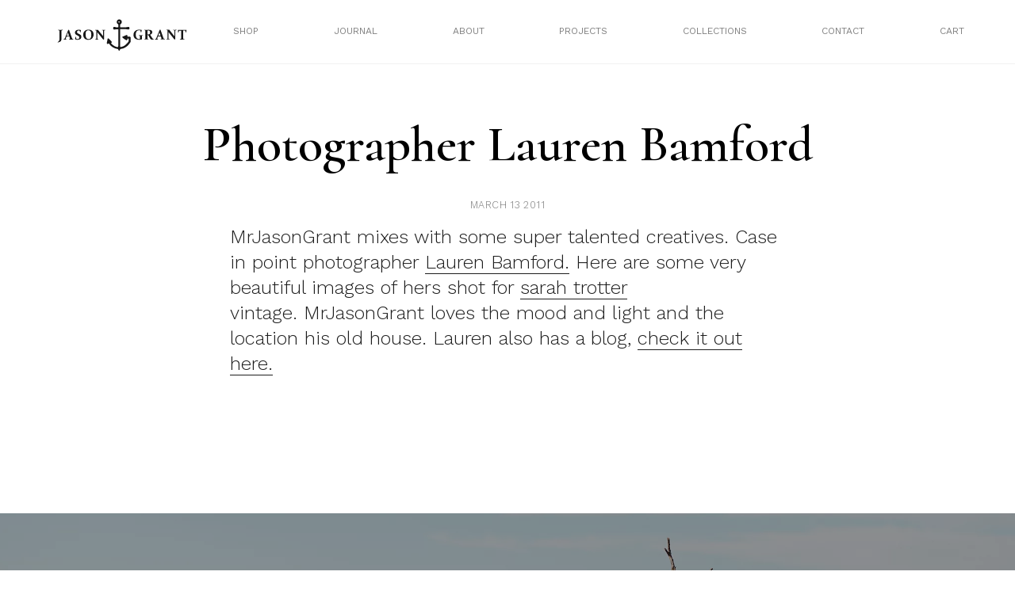

--- FILE ---
content_type: text/html; charset=UTF-8
request_url: https://mrjg-new.byandlarge.studio/photographer-lauren-bamford/
body_size: 12648
content:
<!doctype html>
<html lang="en-US">
<head>
	<meta charset="UTF-8">
	<meta name="viewport" content="width=device-width, initial-scale=1">
	<link rel="profile" href="https://gmpg.org/xfn/11">
	  <title>Mr Jason Grant</title>
	  <link rel="stylesheet" href="/wp-content/themes/mrjg/build/styles/css/base.css" type="text/css" media="screen" />
		<title>photographer lauren bamford &#8211; Mr Jason Grant</title>
<meta name='robots' content='max-image-preview:large' />
<link rel="alternate" type="application/rss+xml" title="Mr Jason Grant &raquo; Feed" href="https://mrjg-new.byandlarge.studio/feed/" />
<link rel="alternate" type="application/rss+xml" title="Mr Jason Grant &raquo; Comments Feed" href="https://mrjg-new.byandlarge.studio/comments/feed/" />
<link rel="alternate" type="application/rss+xml" title="Mr Jason Grant &raquo; photographer lauren bamford Comments Feed" href="https://mrjg-new.byandlarge.studio/photographer-lauren-bamford/feed/" />
<script>
window._wpemojiSettings = {"baseUrl":"https:\/\/s.w.org\/images\/core\/emoji\/14.0.0\/72x72\/","ext":".png","svgUrl":"https:\/\/s.w.org\/images\/core\/emoji\/14.0.0\/svg\/","svgExt":".svg","source":{"concatemoji":"https:\/\/mrjg-new.byandlarge.studio\/wp-includes\/js\/wp-emoji-release.min.js?ver=6.2.8"}};
/*! This file is auto-generated */
!function(e,a,t){var n,r,o,i=a.createElement("canvas"),p=i.getContext&&i.getContext("2d");function s(e,t){p.clearRect(0,0,i.width,i.height),p.fillText(e,0,0);e=i.toDataURL();return p.clearRect(0,0,i.width,i.height),p.fillText(t,0,0),e===i.toDataURL()}function c(e){var t=a.createElement("script");t.src=e,t.defer=t.type="text/javascript",a.getElementsByTagName("head")[0].appendChild(t)}for(o=Array("flag","emoji"),t.supports={everything:!0,everythingExceptFlag:!0},r=0;r<o.length;r++)t.supports[o[r]]=function(e){if(p&&p.fillText)switch(p.textBaseline="top",p.font="600 32px Arial",e){case"flag":return s("\ud83c\udff3\ufe0f\u200d\u26a7\ufe0f","\ud83c\udff3\ufe0f\u200b\u26a7\ufe0f")?!1:!s("\ud83c\uddfa\ud83c\uddf3","\ud83c\uddfa\u200b\ud83c\uddf3")&&!s("\ud83c\udff4\udb40\udc67\udb40\udc62\udb40\udc65\udb40\udc6e\udb40\udc67\udb40\udc7f","\ud83c\udff4\u200b\udb40\udc67\u200b\udb40\udc62\u200b\udb40\udc65\u200b\udb40\udc6e\u200b\udb40\udc67\u200b\udb40\udc7f");case"emoji":return!s("\ud83e\udef1\ud83c\udffb\u200d\ud83e\udef2\ud83c\udfff","\ud83e\udef1\ud83c\udffb\u200b\ud83e\udef2\ud83c\udfff")}return!1}(o[r]),t.supports.everything=t.supports.everything&&t.supports[o[r]],"flag"!==o[r]&&(t.supports.everythingExceptFlag=t.supports.everythingExceptFlag&&t.supports[o[r]]);t.supports.everythingExceptFlag=t.supports.everythingExceptFlag&&!t.supports.flag,t.DOMReady=!1,t.readyCallback=function(){t.DOMReady=!0},t.supports.everything||(n=function(){t.readyCallback()},a.addEventListener?(a.addEventListener("DOMContentLoaded",n,!1),e.addEventListener("load",n,!1)):(e.attachEvent("onload",n),a.attachEvent("onreadystatechange",function(){"complete"===a.readyState&&t.readyCallback()})),(e=t.source||{}).concatemoji?c(e.concatemoji):e.wpemoji&&e.twemoji&&(c(e.twemoji),c(e.wpemoji)))}(window,document,window._wpemojiSettings);
</script>
<style>
img.wp-smiley,
img.emoji {
	display: inline !important;
	border: none !important;
	box-shadow: none !important;
	height: 1em !important;
	width: 1em !important;
	margin: 0 0.07em !important;
	vertical-align: -0.1em !important;
	background: none !important;
	padding: 0 !important;
}
</style>
	<link rel='stylesheet' id='wp-block-library-css' href='https://mrjg-new.byandlarge.studio/wp-includes/css/dist/block-library/style.min.css?ver=6.2.8' media='all' />
<link rel='stylesheet' id='wc-blocks-vendors-style-css' href='https://mrjg-new.byandlarge.studio/wp-content/plugins/woocommerce/packages/woocommerce-blocks/build/wc-blocks-vendors-style.css?ver=9.6.6' media='all' />
<link rel='stylesheet' id='wc-blocks-style-css' href='https://mrjg-new.byandlarge.studio/wp-content/plugins/woocommerce/packages/woocommerce-blocks/build/wc-blocks-style.css?ver=9.6.6' media='all' />
<link rel='stylesheet' id='classic-theme-styles-css' href='https://mrjg-new.byandlarge.studio/wp-includes/css/classic-themes.min.css?ver=6.2.8' media='all' />
<style id='global-styles-inline-css'>
body{--wp--preset--color--black: #000000;--wp--preset--color--cyan-bluish-gray: #abb8c3;--wp--preset--color--white: #ffffff;--wp--preset--color--pale-pink: #f78da7;--wp--preset--color--vivid-red: #cf2e2e;--wp--preset--color--luminous-vivid-orange: #ff6900;--wp--preset--color--luminous-vivid-amber: #fcb900;--wp--preset--color--light-green-cyan: #7bdcb5;--wp--preset--color--vivid-green-cyan: #00d084;--wp--preset--color--pale-cyan-blue: #8ed1fc;--wp--preset--color--vivid-cyan-blue: #0693e3;--wp--preset--color--vivid-purple: #9b51e0;--wp--preset--gradient--vivid-cyan-blue-to-vivid-purple: linear-gradient(135deg,rgba(6,147,227,1) 0%,rgb(155,81,224) 100%);--wp--preset--gradient--light-green-cyan-to-vivid-green-cyan: linear-gradient(135deg,rgb(122,220,180) 0%,rgb(0,208,130) 100%);--wp--preset--gradient--luminous-vivid-amber-to-luminous-vivid-orange: linear-gradient(135deg,rgba(252,185,0,1) 0%,rgba(255,105,0,1) 100%);--wp--preset--gradient--luminous-vivid-orange-to-vivid-red: linear-gradient(135deg,rgba(255,105,0,1) 0%,rgb(207,46,46) 100%);--wp--preset--gradient--very-light-gray-to-cyan-bluish-gray: linear-gradient(135deg,rgb(238,238,238) 0%,rgb(169,184,195) 100%);--wp--preset--gradient--cool-to-warm-spectrum: linear-gradient(135deg,rgb(74,234,220) 0%,rgb(151,120,209) 20%,rgb(207,42,186) 40%,rgb(238,44,130) 60%,rgb(251,105,98) 80%,rgb(254,248,76) 100%);--wp--preset--gradient--blush-light-purple: linear-gradient(135deg,rgb(255,206,236) 0%,rgb(152,150,240) 100%);--wp--preset--gradient--blush-bordeaux: linear-gradient(135deg,rgb(254,205,165) 0%,rgb(254,45,45) 50%,rgb(107,0,62) 100%);--wp--preset--gradient--luminous-dusk: linear-gradient(135deg,rgb(255,203,112) 0%,rgb(199,81,192) 50%,rgb(65,88,208) 100%);--wp--preset--gradient--pale-ocean: linear-gradient(135deg,rgb(255,245,203) 0%,rgb(182,227,212) 50%,rgb(51,167,181) 100%);--wp--preset--gradient--electric-grass: linear-gradient(135deg,rgb(202,248,128) 0%,rgb(113,206,126) 100%);--wp--preset--gradient--midnight: linear-gradient(135deg,rgb(2,3,129) 0%,rgb(40,116,252) 100%);--wp--preset--duotone--dark-grayscale: url('#wp-duotone-dark-grayscale');--wp--preset--duotone--grayscale: url('#wp-duotone-grayscale');--wp--preset--duotone--purple-yellow: url('#wp-duotone-purple-yellow');--wp--preset--duotone--blue-red: url('#wp-duotone-blue-red');--wp--preset--duotone--midnight: url('#wp-duotone-midnight');--wp--preset--duotone--magenta-yellow: url('#wp-duotone-magenta-yellow');--wp--preset--duotone--purple-green: url('#wp-duotone-purple-green');--wp--preset--duotone--blue-orange: url('#wp-duotone-blue-orange');--wp--preset--font-size--small: 13px;--wp--preset--font-size--medium: 20px;--wp--preset--font-size--large: 36px;--wp--preset--font-size--x-large: 42px;--wp--preset--spacing--20: 0.44rem;--wp--preset--spacing--30: 0.67rem;--wp--preset--spacing--40: 1rem;--wp--preset--spacing--50: 1.5rem;--wp--preset--spacing--60: 2.25rem;--wp--preset--spacing--70: 3.38rem;--wp--preset--spacing--80: 5.06rem;--wp--preset--shadow--natural: 6px 6px 9px rgba(0, 0, 0, 0.2);--wp--preset--shadow--deep: 12px 12px 50px rgba(0, 0, 0, 0.4);--wp--preset--shadow--sharp: 6px 6px 0px rgba(0, 0, 0, 0.2);--wp--preset--shadow--outlined: 6px 6px 0px -3px rgba(255, 255, 255, 1), 6px 6px rgba(0, 0, 0, 1);--wp--preset--shadow--crisp: 6px 6px 0px rgba(0, 0, 0, 1);}:where(.is-layout-flex){gap: 0.5em;}body .is-layout-flow > .alignleft{float: left;margin-inline-start: 0;margin-inline-end: 2em;}body .is-layout-flow > .alignright{float: right;margin-inline-start: 2em;margin-inline-end: 0;}body .is-layout-flow > .aligncenter{margin-left: auto !important;margin-right: auto !important;}body .is-layout-constrained > .alignleft{float: left;margin-inline-start: 0;margin-inline-end: 2em;}body .is-layout-constrained > .alignright{float: right;margin-inline-start: 2em;margin-inline-end: 0;}body .is-layout-constrained > .aligncenter{margin-left: auto !important;margin-right: auto !important;}body .is-layout-constrained > :where(:not(.alignleft):not(.alignright):not(.alignfull)){max-width: var(--wp--style--global--content-size);margin-left: auto !important;margin-right: auto !important;}body .is-layout-constrained > .alignwide{max-width: var(--wp--style--global--wide-size);}body .is-layout-flex{display: flex;}body .is-layout-flex{flex-wrap: wrap;align-items: center;}body .is-layout-flex > *{margin: 0;}:where(.wp-block-columns.is-layout-flex){gap: 2em;}.has-black-color{color: var(--wp--preset--color--black) !important;}.has-cyan-bluish-gray-color{color: var(--wp--preset--color--cyan-bluish-gray) !important;}.has-white-color{color: var(--wp--preset--color--white) !important;}.has-pale-pink-color{color: var(--wp--preset--color--pale-pink) !important;}.has-vivid-red-color{color: var(--wp--preset--color--vivid-red) !important;}.has-luminous-vivid-orange-color{color: var(--wp--preset--color--luminous-vivid-orange) !important;}.has-luminous-vivid-amber-color{color: var(--wp--preset--color--luminous-vivid-amber) !important;}.has-light-green-cyan-color{color: var(--wp--preset--color--light-green-cyan) !important;}.has-vivid-green-cyan-color{color: var(--wp--preset--color--vivid-green-cyan) !important;}.has-pale-cyan-blue-color{color: var(--wp--preset--color--pale-cyan-blue) !important;}.has-vivid-cyan-blue-color{color: var(--wp--preset--color--vivid-cyan-blue) !important;}.has-vivid-purple-color{color: var(--wp--preset--color--vivid-purple) !important;}.has-black-background-color{background-color: var(--wp--preset--color--black) !important;}.has-cyan-bluish-gray-background-color{background-color: var(--wp--preset--color--cyan-bluish-gray) !important;}.has-white-background-color{background-color: var(--wp--preset--color--white) !important;}.has-pale-pink-background-color{background-color: var(--wp--preset--color--pale-pink) !important;}.has-vivid-red-background-color{background-color: var(--wp--preset--color--vivid-red) !important;}.has-luminous-vivid-orange-background-color{background-color: var(--wp--preset--color--luminous-vivid-orange) !important;}.has-luminous-vivid-amber-background-color{background-color: var(--wp--preset--color--luminous-vivid-amber) !important;}.has-light-green-cyan-background-color{background-color: var(--wp--preset--color--light-green-cyan) !important;}.has-vivid-green-cyan-background-color{background-color: var(--wp--preset--color--vivid-green-cyan) !important;}.has-pale-cyan-blue-background-color{background-color: var(--wp--preset--color--pale-cyan-blue) !important;}.has-vivid-cyan-blue-background-color{background-color: var(--wp--preset--color--vivid-cyan-blue) !important;}.has-vivid-purple-background-color{background-color: var(--wp--preset--color--vivid-purple) !important;}.has-black-border-color{border-color: var(--wp--preset--color--black) !important;}.has-cyan-bluish-gray-border-color{border-color: var(--wp--preset--color--cyan-bluish-gray) !important;}.has-white-border-color{border-color: var(--wp--preset--color--white) !important;}.has-pale-pink-border-color{border-color: var(--wp--preset--color--pale-pink) !important;}.has-vivid-red-border-color{border-color: var(--wp--preset--color--vivid-red) !important;}.has-luminous-vivid-orange-border-color{border-color: var(--wp--preset--color--luminous-vivid-orange) !important;}.has-luminous-vivid-amber-border-color{border-color: var(--wp--preset--color--luminous-vivid-amber) !important;}.has-light-green-cyan-border-color{border-color: var(--wp--preset--color--light-green-cyan) !important;}.has-vivid-green-cyan-border-color{border-color: var(--wp--preset--color--vivid-green-cyan) !important;}.has-pale-cyan-blue-border-color{border-color: var(--wp--preset--color--pale-cyan-blue) !important;}.has-vivid-cyan-blue-border-color{border-color: var(--wp--preset--color--vivid-cyan-blue) !important;}.has-vivid-purple-border-color{border-color: var(--wp--preset--color--vivid-purple) !important;}.has-vivid-cyan-blue-to-vivid-purple-gradient-background{background: var(--wp--preset--gradient--vivid-cyan-blue-to-vivid-purple) !important;}.has-light-green-cyan-to-vivid-green-cyan-gradient-background{background: var(--wp--preset--gradient--light-green-cyan-to-vivid-green-cyan) !important;}.has-luminous-vivid-amber-to-luminous-vivid-orange-gradient-background{background: var(--wp--preset--gradient--luminous-vivid-amber-to-luminous-vivid-orange) !important;}.has-luminous-vivid-orange-to-vivid-red-gradient-background{background: var(--wp--preset--gradient--luminous-vivid-orange-to-vivid-red) !important;}.has-very-light-gray-to-cyan-bluish-gray-gradient-background{background: var(--wp--preset--gradient--very-light-gray-to-cyan-bluish-gray) !important;}.has-cool-to-warm-spectrum-gradient-background{background: var(--wp--preset--gradient--cool-to-warm-spectrum) !important;}.has-blush-light-purple-gradient-background{background: var(--wp--preset--gradient--blush-light-purple) !important;}.has-blush-bordeaux-gradient-background{background: var(--wp--preset--gradient--blush-bordeaux) !important;}.has-luminous-dusk-gradient-background{background: var(--wp--preset--gradient--luminous-dusk) !important;}.has-pale-ocean-gradient-background{background: var(--wp--preset--gradient--pale-ocean) !important;}.has-electric-grass-gradient-background{background: var(--wp--preset--gradient--electric-grass) !important;}.has-midnight-gradient-background{background: var(--wp--preset--gradient--midnight) !important;}.has-small-font-size{font-size: var(--wp--preset--font-size--small) !important;}.has-medium-font-size{font-size: var(--wp--preset--font-size--medium) !important;}.has-large-font-size{font-size: var(--wp--preset--font-size--large) !important;}.has-x-large-font-size{font-size: var(--wp--preset--font-size--x-large) !important;}
.wp-block-navigation a:where(:not(.wp-element-button)){color: inherit;}
:where(.wp-block-columns.is-layout-flex){gap: 2em;}
.wp-block-pullquote{font-size: 1.5em;line-height: 1.6;}
</style>
<link rel='stylesheet' id='contact-form-7-css' href='https://mrjg-new.byandlarge.studio/wp-content/plugins/contact-form-7/includes/css/styles.css?ver=5.6.3' media='all' />
<link rel='stylesheet' id='jpibfi-style-css' href='https://mrjg-new.byandlarge.studio/wp-content/plugins/jquery-pin-it-button-for-images/css/client.css?ver=3.0.6' media='all' />
<link rel='stylesheet' id='woocommerce-layout-css' href='https://mrjg-new.byandlarge.studio/wp-content/plugins/woocommerce/assets/css/woocommerce-layout.css?ver=7.5.1' media='all' />
<link rel='stylesheet' id='woocommerce-smallscreen-css' href='https://mrjg-new.byandlarge.studio/wp-content/plugins/woocommerce/assets/css/woocommerce-smallscreen.css?ver=7.5.1' media='only screen and (max-width: 768px)' />
<link rel='stylesheet' id='woocommerce-general-css' href='https://mrjg-new.byandlarge.studio/wp-content/plugins/woocommerce/assets/css/woocommerce.css?ver=7.5.1' media='all' />
<style id='woocommerce-inline-inline-css'>
.woocommerce form .form-row .required { visibility: visible; }
</style>
<link rel='stylesheet' id='mrjg-style-css' href='https://mrjg-new.byandlarge.studio/wp-content/themes/mrjg/style.css?ver=1.0.0' media='all' />
<script src='https://mrjg-new.byandlarge.studio/wp-includes/js/jquery/jquery.min.js?ver=3.6.4' id='jquery-core-js'></script>
<script src='https://mrjg-new.byandlarge.studio/wp-includes/js/jquery/jquery-migrate.min.js?ver=3.4.0' id='jquery-migrate-js'></script>
<link rel="https://api.w.org/" href="https://mrjg-new.byandlarge.studio/wp-json/" /><link rel="alternate" type="application/json" href="https://mrjg-new.byandlarge.studio/wp-json/wp/v2/posts/2268" /><link rel="EditURI" type="application/rsd+xml" title="RSD" href="https://mrjg-new.byandlarge.studio/xmlrpc.php?rsd" />
<link rel="wlwmanifest" type="application/wlwmanifest+xml" href="https://mrjg-new.byandlarge.studio/wp-includes/wlwmanifest.xml" />
<meta name="generator" content="WordPress 6.2.8" />
<meta name="generator" content="WooCommerce 7.5.1" />
<link rel="canonical" href="https://mrjg-new.byandlarge.studio/photographer-lauren-bamford/" />
<link rel='shortlink' href='https://mrjg-new.byandlarge.studio/?p=2268' />
<link rel="alternate" type="application/json+oembed" href="https://mrjg-new.byandlarge.studio/wp-json/oembed/1.0/embed?url=https%3A%2F%2Fmrjg-new.byandlarge.studio%2Fphotographer-lauren-bamford%2F" />
<link rel="alternate" type="text/xml+oembed" href="https://mrjg-new.byandlarge.studio/wp-json/oembed/1.0/embed?url=https%3A%2F%2Fmrjg-new.byandlarge.studio%2Fphotographer-lauren-bamford%2F&#038;format=xml" />
<style type="text/css">
	a.pinit-button.custom span {
		}

	.pinit-hover {
		opacity: 0.8 !important;
		filter: alpha(opacity=80) !important;
	}
	a.pinit-button {
	border-bottom: 0 !important;
	box-shadow: none !important;
	margin-bottom: 0 !important;
}
a.pinit-button::after {
    display: none;
}</style>
		<link rel="pingback" href="https://mrjg-new.byandlarge.studio/xmlrpc.php">	<noscript><style>.woocommerce-product-gallery{ opacity: 1 !important; }</style></noscript>
			<link href="https://fonts.googleapis.com/css?family=Cormorant:400,400i,600,600i" rel="stylesheet">
		<link rel="preconnect" href="https://fonts.googleapis.com">
		<link rel="preconnect" href="https://fonts.gstatic.com" crossorigin>
		<link href="https://fonts.googleapis.com/css2?family=Work+Sans:wght@300;400&display=swap" rel="stylesheet">
		<link rel="apple-touch-icon" sizes="57x57" href="/wp-content/themes/mrjg/apple-icon-57x57.png">
		<link rel="apple-touch-icon" sizes="60x60" href="/wp-content/themes/mrjg/apple-icon-60x60.png">
		<link rel="apple-touch-icon" sizes="72x72" href="/wp-content/themes/mrjg/apple-icon-72x72.png">
		<link rel="apple-touch-icon" sizes="76x76" href="/wp-content/themes/mrjg/apple-icon-76x76.png">
		<link rel="apple-touch-icon" sizes="114x114" href="/wp-content/themes/mrjg/apple-icon-114x114.png">
		<link rel="apple-touch-icon" sizes="120x120" href="/wp-content/themes/mrjg/apple-icon-120x120.png">
		<link rel="apple-touch-icon" sizes="144x144" href="/wp-content/themes/mrjg/apple-icon-144x144.png">
		<link rel="apple-touch-icon" sizes="152x152" href="/wp-content/themes/mrjg/apple-icon-152x152.png">
		<link rel="apple-touch-icon" sizes="180x180" href="/wp-content/themes/mrjg/apple-icon-180x180.png">
		<link rel="icon" type="image/png" sizes="192x192"  href="/wp-content/themes/mrjg/android-icon-192x192.png">
		<link rel="icon" type="image/png" sizes="32x32" href="/wp-content/themes/mrjg/favicon-32x32.png">
		<link rel="icon" type="image/png" sizes="96x96" href="/wp-content/themes/mrjg/favicon-96x96.png">
		<link rel="icon" type="image/png" sizes="16x16" href="/wp-content/themes/mrjg/favicon-16x16.png">
		<link rel="manifest" href="/wp-content/themes/mrjg/manifest.json">
		<meta name="msapplication-TileColor" content="#ffffff">
		<meta name="msapplication-TileImage" content="/wp-content/themes/mrjg/ms-icon-144x144.png">
		<meta name="theme-color" content="#ffffff">
		<script src="https://ajax.googleapis.com/ajax/libs/jquery/3.6.1/jquery.min.js"></script>
			<!-- Global site tag (gtag.js) - Google Analytics -->
		<script async src="https://www.googletagmanager.com/gtag/js?id=UA-39573510-1"></script>
		<script>
		  window.dataLayer = window.dataLayer || [];
		  function gtag(){dataLayer.push(arguments);}
		  gtag('js', new Date());

		  gtag('config', 'UA-39573510-1');
		</script>
</head>

<body class="post-template-default single single-post postid-2268 single-format-standard theme-mrjg woocommerce-no-js no-sidebar">
<svg xmlns="http://www.w3.org/2000/svg" viewBox="0 0 0 0" width="0" height="0" focusable="false" role="none" style="visibility: hidden; position: absolute; left: -9999px; overflow: hidden;" ><defs><filter id="wp-duotone-dark-grayscale"><feColorMatrix color-interpolation-filters="sRGB" type="matrix" values=" .299 .587 .114 0 0 .299 .587 .114 0 0 .299 .587 .114 0 0 .299 .587 .114 0 0 " /><feComponentTransfer color-interpolation-filters="sRGB" ><feFuncR type="table" tableValues="0 0.49803921568627" /><feFuncG type="table" tableValues="0 0.49803921568627" /><feFuncB type="table" tableValues="0 0.49803921568627" /><feFuncA type="table" tableValues="1 1" /></feComponentTransfer><feComposite in2="SourceGraphic" operator="in" /></filter></defs></svg><svg xmlns="http://www.w3.org/2000/svg" viewBox="0 0 0 0" width="0" height="0" focusable="false" role="none" style="visibility: hidden; position: absolute; left: -9999px; overflow: hidden;" ><defs><filter id="wp-duotone-grayscale"><feColorMatrix color-interpolation-filters="sRGB" type="matrix" values=" .299 .587 .114 0 0 .299 .587 .114 0 0 .299 .587 .114 0 0 .299 .587 .114 0 0 " /><feComponentTransfer color-interpolation-filters="sRGB" ><feFuncR type="table" tableValues="0 1" /><feFuncG type="table" tableValues="0 1" /><feFuncB type="table" tableValues="0 1" /><feFuncA type="table" tableValues="1 1" /></feComponentTransfer><feComposite in2="SourceGraphic" operator="in" /></filter></defs></svg><svg xmlns="http://www.w3.org/2000/svg" viewBox="0 0 0 0" width="0" height="0" focusable="false" role="none" style="visibility: hidden; position: absolute; left: -9999px; overflow: hidden;" ><defs><filter id="wp-duotone-purple-yellow"><feColorMatrix color-interpolation-filters="sRGB" type="matrix" values=" .299 .587 .114 0 0 .299 .587 .114 0 0 .299 .587 .114 0 0 .299 .587 .114 0 0 " /><feComponentTransfer color-interpolation-filters="sRGB" ><feFuncR type="table" tableValues="0.54901960784314 0.98823529411765" /><feFuncG type="table" tableValues="0 1" /><feFuncB type="table" tableValues="0.71764705882353 0.25490196078431" /><feFuncA type="table" tableValues="1 1" /></feComponentTransfer><feComposite in2="SourceGraphic" operator="in" /></filter></defs></svg><svg xmlns="http://www.w3.org/2000/svg" viewBox="0 0 0 0" width="0" height="0" focusable="false" role="none" style="visibility: hidden; position: absolute; left: -9999px; overflow: hidden;" ><defs><filter id="wp-duotone-blue-red"><feColorMatrix color-interpolation-filters="sRGB" type="matrix" values=" .299 .587 .114 0 0 .299 .587 .114 0 0 .299 .587 .114 0 0 .299 .587 .114 0 0 " /><feComponentTransfer color-interpolation-filters="sRGB" ><feFuncR type="table" tableValues="0 1" /><feFuncG type="table" tableValues="0 0.27843137254902" /><feFuncB type="table" tableValues="0.5921568627451 0.27843137254902" /><feFuncA type="table" tableValues="1 1" /></feComponentTransfer><feComposite in2="SourceGraphic" operator="in" /></filter></defs></svg><svg xmlns="http://www.w3.org/2000/svg" viewBox="0 0 0 0" width="0" height="0" focusable="false" role="none" style="visibility: hidden; position: absolute; left: -9999px; overflow: hidden;" ><defs><filter id="wp-duotone-midnight"><feColorMatrix color-interpolation-filters="sRGB" type="matrix" values=" .299 .587 .114 0 0 .299 .587 .114 0 0 .299 .587 .114 0 0 .299 .587 .114 0 0 " /><feComponentTransfer color-interpolation-filters="sRGB" ><feFuncR type="table" tableValues="0 0" /><feFuncG type="table" tableValues="0 0.64705882352941" /><feFuncB type="table" tableValues="0 1" /><feFuncA type="table" tableValues="1 1" /></feComponentTransfer><feComposite in2="SourceGraphic" operator="in" /></filter></defs></svg><svg xmlns="http://www.w3.org/2000/svg" viewBox="0 0 0 0" width="0" height="0" focusable="false" role="none" style="visibility: hidden; position: absolute; left: -9999px; overflow: hidden;" ><defs><filter id="wp-duotone-magenta-yellow"><feColorMatrix color-interpolation-filters="sRGB" type="matrix" values=" .299 .587 .114 0 0 .299 .587 .114 0 0 .299 .587 .114 0 0 .299 .587 .114 0 0 " /><feComponentTransfer color-interpolation-filters="sRGB" ><feFuncR type="table" tableValues="0.78039215686275 1" /><feFuncG type="table" tableValues="0 0.94901960784314" /><feFuncB type="table" tableValues="0.35294117647059 0.47058823529412" /><feFuncA type="table" tableValues="1 1" /></feComponentTransfer><feComposite in2="SourceGraphic" operator="in" /></filter></defs></svg><svg xmlns="http://www.w3.org/2000/svg" viewBox="0 0 0 0" width="0" height="0" focusable="false" role="none" style="visibility: hidden; position: absolute; left: -9999px; overflow: hidden;" ><defs><filter id="wp-duotone-purple-green"><feColorMatrix color-interpolation-filters="sRGB" type="matrix" values=" .299 .587 .114 0 0 .299 .587 .114 0 0 .299 .587 .114 0 0 .299 .587 .114 0 0 " /><feComponentTransfer color-interpolation-filters="sRGB" ><feFuncR type="table" tableValues="0.65098039215686 0.40392156862745" /><feFuncG type="table" tableValues="0 1" /><feFuncB type="table" tableValues="0.44705882352941 0.4" /><feFuncA type="table" tableValues="1 1" /></feComponentTransfer><feComposite in2="SourceGraphic" operator="in" /></filter></defs></svg><svg xmlns="http://www.w3.org/2000/svg" viewBox="0 0 0 0" width="0" height="0" focusable="false" role="none" style="visibility: hidden; position: absolute; left: -9999px; overflow: hidden;" ><defs><filter id="wp-duotone-blue-orange"><feColorMatrix color-interpolation-filters="sRGB" type="matrix" values=" .299 .587 .114 0 0 .299 .587 .114 0 0 .299 .587 .114 0 0 .299 .587 .114 0 0 " /><feComponentTransfer color-interpolation-filters="sRGB" ><feFuncR type="table" tableValues="0.098039215686275 1" /><feFuncG type="table" tableValues="0 0.66274509803922" /><feFuncB type="table" tableValues="0.84705882352941 0.41960784313725" /><feFuncA type="table" tableValues="1 1" /></feComponentTransfer><feComposite in2="SourceGraphic" operator="in" /></filter></defs></svg><div id="page" class="site">
<!-- 	<a class="skip-link screen-reader-text" href="#primary">Skip to content</a>

	<header id="masthead" class="site-header">
		<div class="site-branding">
							<p class="site-title"><a href="https://mrjg-new.byandlarge.studio/" rel="home">Mr Jason Grant</a></p>
								<p class="site-description">Stylist, Author, Designer, Creative Consultant, Traveller, Nature Lover</p>
					</div>

		<nav id="site-navigation" class="main-navigation">
			<button class="menu-toggle" aria-controls="primary-menu" aria-expanded="false">Primary Menu</button>
			<div id="primary-menu" class="menu"><ul>
<li class="page_item page-item-821"><a href="https://mrjg-new.byandlarge.studio/about/">About</a></li>
<li class="page_item page-item-11"><a href="https://mrjg-new.byandlarge.studio/cart/">Cart</a></li>
<li class="page_item page-item-12"><a href="https://mrjg-new.byandlarge.studio/checkout/">Checkout</a></li>
<li class="page_item page-item-810"><a href="https://mrjg-new.byandlarge.studio/the-wandering-traders/">Coast Byron Bay</a></li>
<li class="page_item page-item-31"><a href="https://mrjg-new.byandlarge.studio/contact/">Contact</a></li>
<li class="page_item page-item-25178"><a href="https://mrjg-new.byandlarge.studio/directory/">Directory</a></li>
<li class="page_item page-item-25596"><a href="https://mrjg-new.byandlarge.studio/fun/">Fun</a></li>
<li class="page_item page-item-813"><a href="https://mrjg-new.byandlarge.studio/good-vibes/">Good Vibes</a></li>
<li class="page_item page-item-5"><a href="https://mrjg-new.byandlarge.studio/">Home Page</a></li>
<li class="page_item page-item-1235"><a href="https://mrjg-new.byandlarge.studio/hub/">Interior Design</a></li>
<li class="page_item page-item-29"><a href="https://mrjg-new.byandlarge.studio/journal/">Journal</a></li>
<li class="page_item page-item-13"><a href="https://mrjg-new.byandlarge.studio/my-account/">My account</a></li>
<li class="page_item page-item-87"><a href="https://mrjg-new.byandlarge.studio/one-of-a-kind/">One of a kind</a></li>
<li class="page_item page-item-81"><a href="https://mrjg-new.byandlarge.studio/out-to-sea/">Out to Sea</a></li>
<li class="page_item page-item-1301"><a href="https://mrjg-new.byandlarge.studio/guide/">Paint</a></li>
<li class="page_item page-item-45"><a href="https://mrjg-new.byandlarge.studio/privacy-policy-2/">Privacy Policy</a></li>
<li class="page_item page-item-25937"><a href="https://mrjg-new.byandlarge.studio/rugs-2/">Rugs</a></li>
<li class="page_item page-item-25940"><a href="https://mrjg-new.byandlarge.studio/rugs/">Rugs</a></li>
<li class="page_item page-item-2"><a href="https://mrjg-new.byandlarge.studio/sample-page/">Sample Page</a></li>
<li class="page_item page-item-43"><a href="https://mrjg-new.byandlarge.studio/shipping-returns/">Shipping &#038; Returns</a></li>
<li class="page_item page-item-221"><a href="https://mrjg-new.byandlarge.studio/shop-page/">Shop page</a></li>
<li class="page_item page-item-25576"><a href="https://mrjg-new.byandlarge.studio/textiles/">Textiles</a></li>
<li class="page_item page-item-23708"><a href="https://mrjg-new.byandlarge.studio/work/">Tiles</a></li>
</ul></div>
		</nav>
	</header> --><div class="page-wrapper secondary-page">
	<div class="header-wrapper">
	<div class="header-inner">
		<div class="site-title">
			<a href="/">
				<img class="white nopin" src="/wp-content/themes/mrjg/build/assets/jason_grant_white.svg" alt="Mr Jason Grant">
				<img class="black nopin" src="/wp-content/themes/mrjg/build/assets/jason_grant.svg" alt="Mr Jason Grant">
			</a>
		</div>
		<nav class="nav-wrapper-new desktop">
<!-- 			<div class="menu-menu-2-container"><ul id="menu-menu-2" class="menu"><li id="menu-item-37" class="menu-item menu-item-type-post_type menu-item-object-page menu-item-37"><a href="https://mrjg-new.byandlarge.studio/journal/">Journal</a></li>
<li id="menu-item-36" class="menu-item menu-item-type-post_type menu-item-object-page menu-item-36"><a href="https://mrjg-new.byandlarge.studio/contact/">Contact</a></li>
<li id="menu-item-1234" class="menu-item menu-item-type-post_type menu-item-object-page menu-item-1234"><a href="https://mrjg-new.byandlarge.studio/about/">About</a></li>
<li id="menu-item-1237" class="menu-item menu-item-type-post_type menu-item-object-page menu-item-1237"><a href="https://mrjg-new.byandlarge.studio/hub/">Interior Design</a></li>
<li id="menu-item-1303" class="menu-item menu-item-type-post_type menu-item-object-page menu-item-1303"><a href="https://mrjg-new.byandlarge.studio/guide/">Paint</a></li>
<li id="menu-item-23752" class="menu-item menu-item-type-post_type menu-item-object-page menu-item-23752"><a href="https://mrjg-new.byandlarge.studio/work/">Tiles</a></li>
<li id="menu-item-25947" class="menu-item menu-item-type-post_type menu-item-object-page menu-item-25947"><a href="https://mrjg-new.byandlarge.studio/rugs-2/">Rugs</a></li>
<li id="menu-item-25948" class="menu-item menu-item-type-post_type menu-item-object-page menu-item-25948"><a href="https://mrjg-new.byandlarge.studio/textiles/">Textiles</a></li>
</ul></div> -->
			<ul id="menu-menu-2">
				<li class="menu-link five"><span><a href="/shop-page">Shop</a></span>
					<div class="drop-down-menu">
						<div class="drop-down-menu-inner">
							<ul>
																		<article id="post-255" class="post-255 product type-product status-publish has-post-thumbnail product_cat-vintage first outofstock shipping-taxable purchasable product-type-simple">
										    <li>
										    	<div class="title">
										        <a href="https://mrjg-new.byandlarge.studio/shop/vintage/timber-crab/">Timber Crab</a>
												</div>
																							<div class="image">
													<div class="background-image" style="background-image: url('https://mrjg-new.byandlarge.studio/wp-content/uploads/2019/07/Timber-Crab.jpg' );">
													</div>
												</div>
											</li>
								    	</article>
						    								</ul>		
						</div>
					</div>
				</li>
				<li class="menu-link one"><span><a href="/journal">Journal</a></span>
					<div class="drop-down-menu">
						<div class="drop-down-menu-inner">
							<ul>
																		<article id="post-26104" class="post-26104 post type-post status-publish format-standard has-post-thumbnail hentry category-journal">
										    <li>
										    	<div class="title">
										        <a href="https://mrjg-new.byandlarge.studio/green-scene/">Green scene</a>
												</div>
																							<div class="image">
													<div class="background-image" style="background-image: url('https://mrjg-new.byandlarge.studio/wp-content/uploads/2022/09/8495C9DD-FC4B-4371-87B4-FB8CC10F27CE.jpg' );">
													</div>
												</div>
											</li>
								    	</article>
						    											<article id="post-26096" class="post-26096 post type-post status-publish format-standard has-post-thumbnail hentry category-journal">
										    <li>
										    	<div class="title">
										        <a href="https://mrjg-new.byandlarge.studio/spring-feels/">Spring feels</a>
												</div>
																							<div class="image">
													<div class="background-image" style="background-image: url('https://mrjg-new.byandlarge.studio/wp-content/uploads/2022/09/F3EB95FA-1CA7-4E65-BA5E-B5593E77D658.jpg' );">
													</div>
												</div>
											</li>
								    	</article>
						    											<article id="post-26093" class="post-26093 post type-post status-publish format-standard has-post-thumbnail hentry category-journal">
										    <li>
										    	<div class="title">
										        <a href="https://mrjg-new.byandlarge.studio/jg-sun-club/">JG Sun Club</a>
												</div>
																							<div class="image">
													<div class="background-image" style="background-image: url('https://mrjg-new.byandlarge.studio/wp-content/uploads/2022/09/IMG_7990.jpg' );">
													</div>
												</div>
											</li>
								    	</article>
						    											<article id="post-26087" class="post-26087 post type-post status-publish format-standard has-post-thumbnail hentry category-journal">
										    <li>
										    	<div class="title">
										        <a href="https://mrjg-new.byandlarge.studio/see-things-differently-2/">see things differently</a>
												</div>
																							<div class="image">
													<div class="background-image" style="background-image: url('https://mrjg-new.byandlarge.studio/wp-content/uploads/2022/09/IMG_8886.jpg' );">
													</div>
												</div>
											</li>
								    	</article>
						    											<article id="post-26081" class="post-26081 post type-post status-publish format-standard has-post-thumbnail hentry category-journal">
										    <li>
										    	<div class="title">
										        <a href="https://mrjg-new.byandlarge.studio/creative-flow/">creative flow</a>
												</div>
																							<div class="image">
													<div class="background-image" style="background-image: url('https://mrjg-new.byandlarge.studio/wp-content/uploads/2022/09/67F737B9-EC66-479E-A4C7-1F51F63E25BE.jpg' );">
													</div>
												</div>
											</li>
								    	</article>
						    											<article id="post-26071" class="post-26071 post type-post status-publish format-standard has-post-thumbnail hentry category-journal">
										    <li>
										    	<div class="title">
										        <a href="https://mrjg-new.byandlarge.studio/spring-fling-2/">Spring Fling</a>
												</div>
																							<div class="image">
													<div class="background-image" style="background-image: url('https://mrjg-new.byandlarge.studio/wp-content/uploads/2022/09/102ABC81-3C7B-4785-9AEE-0A5D57DA84ED.jpg' );">
													</div>
												</div>
											</li>
								    	</article>
						    											<article id="post-26062" class="post-26062 post type-post status-publish format-standard has-post-thumbnail hentry category-journal">
										    <li>
										    	<div class="title">
										        <a href="https://mrjg-new.byandlarge.studio/always-believe-in-magic/">always believe in magic</a>
												</div>
																							<div class="image">
													<div class="background-image" style="background-image: url('https://mrjg-new.byandlarge.studio/wp-content/uploads/2022/08/IMG_8515-scaled.jpg' );">
													</div>
												</div>
											</li>
								    	</article>
						    											<article id="post-26058" class="post-26058 post type-post status-publish format-standard has-post-thumbnail hentry category-journal">
										    <li>
										    	<div class="title">
										        <a href="https://mrjg-new.byandlarge.studio/jg-signature-collections/">JG signature collections</a>
												</div>
																							<div class="image">
													<div class="background-image" style="background-image: url('https://mrjg-new.byandlarge.studio/wp-content/uploads/2022/08/EFD29DB7-2E53-4EA0-8FE5-A1D76CC98C07.jpg' );">
													</div>
												</div>
											</li>
								    	</article>
						    											<article id="post-26041" class="post-26041 post type-post status-publish format-standard has-post-thumbnail hentry category-journal">
										    <li>
										    	<div class="title">
										        <a href="https://mrjg-new.byandlarge.studio/sleep-over/">sleep over</a>
												</div>
																							<div class="image">
													<div class="background-image" style="background-image: url('https://mrjg-new.byandlarge.studio/wp-content/uploads/2022/06/99D2607F-375D-469B-873C-220932AD09CA.jpg' );">
													</div>
												</div>
											</li>
								    	</article>
						    											<article id="post-26037" class="post-26037 post type-post status-publish format-standard has-post-thumbnail hentry category-journal">
										    <li>
										    	<div class="title">
										        <a href="https://mrjg-new.byandlarge.studio/reset/">Reset</a>
												</div>
																							<div class="image">
													<div class="background-image" style="background-image: url('https://mrjg-new.byandlarge.studio/wp-content/uploads/2022/06/038a3270.jpg' );">
													</div>
												</div>
											</li>
								    	</article>
						    											<article id="post-26032" class="post-26032 post type-post status-publish format-standard has-post-thumbnail hentry category-journal">
										    <li>
										    	<div class="title">
										        <a href="https://mrjg-new.byandlarge.studio/green-white-2/">Green &#038; White</a>
												</div>
																							<div class="image">
													<div class="background-image" style="background-image: url('https://mrjg-new.byandlarge.studio/wp-content/uploads/2022/06/IMG_2417.jpg' );">
													</div>
												</div>
											</li>
								    	</article>
						    											<article id="post-26027" class="post-26027 post type-post status-publish format-standard has-post-thumbnail hentry category-journal">
										    <li>
										    	<div class="title">
										        <a href="https://mrjg-new.byandlarge.studio/winter-wonder/">Winter wonder</a>
												</div>
																							<div class="image">
													<div class="background-image" style="background-image: url('https://mrjg-new.byandlarge.studio/wp-content/uploads/2022/06/03D4C940-43C5-42F9-9BEE-B2A9F106C76C.jpg' );">
													</div>
												</div>
											</li>
								    	</article>
						    											<article id="post-26011" class="post-26011 post type-post status-publish format-standard has-post-thumbnail hentry category-journal">
										    <li>
										    	<div class="title">
										        <a href="https://mrjg-new.byandlarge.studio/weekend-mode/">Weekend mode</a>
												</div>
																							<div class="image">
													<div class="background-image" style="background-image: url('https://mrjg-new.byandlarge.studio/wp-content/uploads/2022/06/0E5E5ED1-A24B-4E51-9E40-7280B34C435E.jpg' );">
													</div>
												</div>
											</li>
								    	</article>
						    											<article id="post-26007" class="post-26007 post type-post status-publish format-standard has-post-thumbnail hentry category-journal">
										    <li>
										    	<div class="title">
										        <a href="https://mrjg-new.byandlarge.studio/refresh-2/">refresh</a>
												</div>
																							<div class="image">
													<div class="background-image" style="background-image: url('https://mrjg-new.byandlarge.studio/wp-content/uploads/2022/06/710DD32B-E968-4CF5-88C0-17B3E06EF0B0.jpg' );">
													</div>
												</div>
											</li>
								    	</article>
						    											<article id="post-25999" class="post-25999 post type-post status-publish format-standard has-post-thumbnail hentry category-journal">
										    <li>
										    	<div class="title">
										        <a href="https://mrjg-new.byandlarge.studio/fine-day/">Fine day</a>
												</div>
																							<div class="image">
													<div class="background-image" style="background-image: url('https://mrjg-new.byandlarge.studio/wp-content/uploads/2022/06/IMG_1976.jpg' );">
													</div>
												</div>
											</li>
								    	</article>
						    								</ul>		
						</div>
					</div>
				</li>
				<li class="menu-link two"><span><a href="/about">About</a></span>
				<div class="drop-down-menu">
						<div class="drop-down-menu-inner">
							<div class="text-coloumn">
								<p>
									I wear many hats and work in many different ways with all kinds of clients always for the most creative outcome.
								</p>
								<p>
									A multifaceted creative, Interior Stylist, Creative Director, Author, Designer.
								</p>
								<p>
									<a href="/about">Read more</a>
								</p>
							</div>
							<div class="image">
								<div class="background-image" style="background-image: url('/wp-content/uploads/2022/09/IMG_8515-1365x2048-1.png' );">
								</div>
							</div>
						</div>
					</div>
				</li>
				<li class="menu-link three"><span><a href="/project">Projects</a></span>
					<div class="drop-down-menu">
						<div class="drop-down-menu-inner">
							<ul>
																		<article id="post-26130" class="post-26130 project type-project status-publish has-post-thumbnail hentry">
										    <li>
										    	<div class="title">
										        <a href="https://mrjg-new.byandlarge.studio/project/blue-water-motel-project/">Blue Water Motel</a>
												</div>
																							<div class="image">
													<div class="background-image" style="background-image: url('https://mrjg-new.byandlarge.studio/wp-content/uploads/2022/02/Bluewater-Motel-0015.jpg' );">
													</div>
												</div>
											</li>
								    	</article>
						    											<article id="post-26131" class="post-26131 project type-project status-publish has-post-thumbnail hentry">
										    <li>
										    	<div class="title">
										        <a href="https://mrjg-new.byandlarge.studio/project/bruns-surf-shack/">Bruns Surf Shack</a>
												</div>
																							<div class="image">
													<div class="background-image" style="background-image: url('https://mrjg-new.byandlarge.studio/wp-content/uploads/2021/02/200121_The-Bruns-Surf-Shack4292.jpg' );">
													</div>
												</div>
											</li>
								    	</article>
						    											<article id="post-26132" class="post-26132 project type-project status-publish has-post-thumbnail hentry">
										    <li>
										    	<div class="title">
										        <a href="https://mrjg-new.byandlarge.studio/project/vagabond/">Vagabond</a>
												</div>
																							<div class="image">
													<div class="background-image" style="background-image: url('https://mrjg-new.byandlarge.studio/wp-content/uploads/2020/10/65661F33-1AA2-4C0C-A813-97D159FAA77B.jpg' );">
													</div>
												</div>
											</li>
								    	</article>
						    											<article id="post-26133" class="post-26133 project type-project status-publish hentry">
										    <li>
										    	<div class="title">
										        <a href="https://mrjg-new.byandlarge.studio/project/light-years-burleigh/">Light Years Burleigh</a>
												</div>
																							<div class="image">
													<div class="background-image" style="background-image: url('' );">
													</div>
												</div>
											</li>
								    	</article>
						    											<article id="post-26134" class="post-26134 project type-project status-publish hentry">
										    <li>
										    	<div class="title">
										        <a href="https://mrjg-new.byandlarge.studio/project/styling/">Styling</a>
												</div>
																							<div class="image">
													<div class="background-image" style="background-image: url('' );">
													</div>
												</div>
											</li>
								    	</article>
						    								</ul>		
						</div>
					</div>
				</li>
				<li class="menu-link four"><span><a href="/collection">Collections</a></span>
					<div class="drop-down-menu">
						<div class="drop-down-menu-inner">
							<ul>
																		<article id="post-26138" class="post-26138 collection type-collection status-publish has-post-thumbnail hentry">
										    <li>
										    	<div class="title">
										        <a href="https://mrjg-new.byandlarge.studio/collection/paint/">Paint</a>
												</div>
																							<div class="image">
													<div class="background-image" style="background-image: url('https://mrjg-new.byandlarge.studio/wp-content/uploads/2022/10/paint.png' );">
													</div>
												</div>
											</li>
								    	</article>
						    											<article id="post-26141" class="post-26141 collection type-collection status-publish hentry">
										    <li>
										    	<div class="title">
										        <a href="https://mrjg-new.byandlarge.studio/collection/tiles/">Tiles</a>
												</div>
																							<div class="image">
													<div class="background-image" style="background-image: url('' );">
													</div>
												</div>
											</li>
								    	</article>
						    											<article id="post-26142" class="post-26142 collection type-collection status-publish has-post-thumbnail hentry">
										    <li>
										    	<div class="title">
										        <a href="https://mrjg-new.byandlarge.studio/collection/textiles/">Textiles</a>
												</div>
																							<div class="image">
													<div class="background-image" style="background-image: url('https://mrjg-new.byandlarge.studio/wp-content/uploads/2022/10/IMG_3128-2-683x1024-1.jpeg' );">
													</div>
												</div>
											</li>
								    	</article>
						    											<article id="post-26144" class="post-26144 collection type-collection status-publish hentry">
										    <li>
										    	<div class="title">
										        <a href="https://mrjg-new.byandlarge.studio/collection/rugs/">Rugs</a>
												</div>
																							<div class="image">
													<div class="background-image" style="background-image: url('' );">
													</div>
												</div>
											</li>
								    	</article>
						    								</ul>		
						</div>
					</div>
				</li>
				<li class="contact-link menu-link"> <a href="/contact">Contact</a></li>
				<li class="contact-link menu-link"> <a href="https://mrjg-new.byandlarge.studio/cart/">Cart
								</a></li>
			</ul>
		</nav>
	</div>
</div>
<div class="mob-header-wrapper mobile-only">
	<div class="header-inner">
		<div class="menu-button mobile-only" id="menu-button">
			<div id="nav-icon3">
				  <span></span>
				  <span></span>
				  <span></span>
				  <span></span>
			</div>
		</div>
		<div class="site-title">
			<a href="/">
				<img class="black nopin" src="/wp-content/themes/mrjg/build/assets/jason_grant.svg" alt="Mr Jason Grant">
			</a>
		</div>
		<div class="icons-wrapper">
			<a href="/cart/">
				<img class="bag nopin" src="https://mrjg-new.byandlarge.studio/wp-content/themes/mrjg/build/assets/bag.svg" alt="bag">
			</a>
			<a href="/my-account/">
				<img class="bag nopin" src="https://mrjg-new.byandlarge.studio/wp-content/themes/mrjg/build/assets/account.svg" alt="bag">
			</a>
		</div>
	</div>
</div>
<div class="mob-menu mobile-only">
		<div class="mob-menu-inner">
	
			<div class="menu-menu-2-container"><ul id="menu-menu-3" class="menu"><li class="menu-item menu-item-type-post_type menu-item-object-page menu-item-37"><a href="https://mrjg-new.byandlarge.studio/journal/">Journal</a></li>
<li class="menu-item menu-item-type-post_type menu-item-object-page menu-item-36"><a href="https://mrjg-new.byandlarge.studio/contact/">Contact</a></li>
<li class="menu-item menu-item-type-post_type menu-item-object-page menu-item-1234"><a href="https://mrjg-new.byandlarge.studio/about/">About</a></li>
<li class="menu-item menu-item-type-post_type menu-item-object-page menu-item-1237"><a href="https://mrjg-new.byandlarge.studio/hub/">Interior Design</a></li>
<li class="menu-item menu-item-type-post_type menu-item-object-page menu-item-1303"><a href="https://mrjg-new.byandlarge.studio/guide/">Paint</a></li>
<li class="menu-item menu-item-type-post_type menu-item-object-page menu-item-23752"><a href="https://mrjg-new.byandlarge.studio/work/">Tiles</a></li>
<li class="menu-item menu-item-type-post_type menu-item-object-page menu-item-25947"><a href="https://mrjg-new.byandlarge.studio/rugs-2/">Rugs</a></li>
<li class="menu-item menu-item-type-post_type menu-item-object-page menu-item-25948"><a href="https://mrjg-new.byandlarge.studio/textiles/">Textiles</a></li>
</ul></div>		</div>
</div>
	
	<div class="container">
		<div class="content">
		<h1>photographer lauren bamford</h1>                <span class="post-date"><h5>March 13 2011</h5></span>
            	<div class="single-post-wrapper">
	                 <input class="jpibfi" type="hidden"><p>				MrJasonGrant mixes with some super talented creatives. Case in point photographer <a href="http://www.laurenbamford.com/">Lauren Bamford.</a> Here are some very beautiful images of hers shot for <a href="http://sarahtrotter.com/">sarah trotter</a> vintage. MrJasonGrant loves the mood and light and the location his old house. Lauren also has a blog, <a href="http://www.laurenbamford.blogspot.com/">check it out here.</a></p>
<p style="text-align: center;"><a href="http://www.mrjg-new.byandlarge.studio/blog/wp-content/uploads/2011/03/IMG_8022.jpg"><img decoding="async" class="aligncenter size-full wp-image-2269" title="IMG_8022" src="http://www.mrjg-new.byandlarge.studio/blog/wp-content/uploads/2011/03/IMG_8022.jpg" alt="" width="479" height="480" data-jpibfi-post-excerpt="
						" data-jpibfi-post-url="https://mrjg-new.byandlarge.studio/photographer-lauren-bamford/" data-jpibfi-post-title="photographer lauren bamford" data-jpibfi-src="http://www.mrjg-new.byandlarge.studio/blog/wp-content/uploads/2011/03/IMG_8022.jpg" ></a><a href="http://www.mrjg-new.byandlarge.studio/blog/wp-content/uploads/2011/03/IMG_8024.jpg"><img decoding="async" loading="lazy" class="aligncenter size-full wp-image-2270" title="IMG_8024" src="http://www.mrjg-new.byandlarge.studio/blog/wp-content/uploads/2011/03/IMG_8024.jpg" alt="" width="479" height="480" data-jpibfi-post-excerpt="
						" data-jpibfi-post-url="https://mrjg-new.byandlarge.studio/photographer-lauren-bamford/" data-jpibfi-post-title="photographer lauren bamford" data-jpibfi-src="http://www.mrjg-new.byandlarge.studio/blog/wp-content/uploads/2011/03/IMG_8024.jpg" ></a><a href="http://www.mrjg-new.byandlarge.studio/blog/wp-content/uploads/2011/03/IMG_8025.jpg"><img decoding="async" loading="lazy" class="aligncenter size-full wp-image-2271" title="IMG_8025" src="http://www.mrjg-new.byandlarge.studio/blog/wp-content/uploads/2011/03/IMG_8025.jpg" alt="" width="479" height="480" data-jpibfi-post-excerpt="
						" data-jpibfi-post-url="https://mrjg-new.byandlarge.studio/photographer-lauren-bamford/" data-jpibfi-post-title="photographer lauren bamford" data-jpibfi-src="http://www.mrjg-new.byandlarge.studio/blog/wp-content/uploads/2011/03/IMG_8025.jpg" ></a><a href="http://www.mrjg-new.byandlarge.studio/blog/wp-content/uploads/2011/03/IMG_8026.jpg"><img decoding="async" loading="lazy" class="aligncenter size-full wp-image-2272" title="IMG_8026" src="http://www.mrjg-new.byandlarge.studio/blog/wp-content/uploads/2011/03/IMG_8026.jpg" alt="" width="479" height="480" data-jpibfi-post-excerpt="
						" data-jpibfi-post-url="https://mrjg-new.byandlarge.studio/photographer-lauren-bamford/" data-jpibfi-post-title="photographer lauren bamford" data-jpibfi-src="http://www.mrjg-new.byandlarge.studio/blog/wp-content/uploads/2011/03/IMG_8026.jpg" ></a></p>
	             </div>
		        </div>
	</div>
</div>
<section class="sign-up-wrapper-new">
	<div class="sign-up-inner content">
		<div class="row">
			<div class="span-12 col sign-up-title">
				<h3 class="title">Signup to my Good Vibes email</h3>
			</div>
			<div class="span-12 col">
					<!-- Begin Mailchimp Signup Form -->
				
						<div id="mc_embed_signup">
						<form action="https://mrjasongrant.us3.list-manage.com/subscribe/post?u=339fb9d48e601f6e6e1196703&amp;id=ed0558df8e" method="post" id="mc-embedded-subscribe-form" name="mc-embedded-subscribe-form" class="validate" target="_blank" novalidate>
					
							<div class="mc-field-group">
			
								<input type="email" value="" placeholder="Your email" name="EMAIL" class="required email" id="mce-EMAIL">
							</div>
						    <div class="mc-button-wraper">
						    	<input type="submit" value="Subscribe" name="subscribe" id="mc-embedded-subscribe" class="button"></div>
							</div>
							<div id="mce-responses" class="clear">
									<div class="response" id="mce-error-response" style="display:none"></div>
									<div class="response" id="mce-success-response" style="display:none"></div>
								</div>    <!-- real people should not fill this in and expect good things - do not remove this or risk form bot signups-->
							    <div style="position: absolute; left: -5000px;" aria-hidden="true"><input type="text" name="b_339fb9d48e601f6e6e1196703_ed0558df8e" tabindex="-1" value=""></div>
						</form>
					
					<script type='text/javascript' src='//s3.amazonaws.com/downloads.mailchimp.com/js/mc-validate.js'></script><script type='text/javascript'>(function($) {window.fnames = new Array(); window.ftypes = new Array();fnames[0]='EMAIL';ftypes[0]='email';fnames[1]='FNAME';ftypes[1]='text';fnames[2]='LNAME';ftypes[2]='text';}(jQuery));var $mcj = jQuery.noConflict(true);</script>
					<!--End mc_embed_signup-->
			</div>
		</div>
	</div>
	<div class="half-image" style="background-image: url('/wp-content/themes/mrjg/build/images/mrjg_feature.webp' );">
	</div>
</section>	
<div class="footer-wrapper">
	<div class="row">
		<div class="content">
			<div class="md-span-3 sm-span-6 xs-span-12 col pb3">
				<ul>
					<li class="footer-link-title"><a href="/journal">Journal</a></li>
												
							    <li class="footer-link">
							    	<article id="post-26104" class="post-26104 post type-post status-publish format-standard has-post-thumbnail hentry category-journal">
							    	<div class="title">
							        <a href="https://mrjg-new.byandlarge.studio/green-scene/">Green scene</a>
									</div>
								    	</article>
								</li>
					
			    								
							    <li class="footer-link">
							    	<article id="post-26096" class="post-26096 post type-post status-publish format-standard has-post-thumbnail hentry category-journal">
							    	<div class="title">
							        <a href="https://mrjg-new.byandlarge.studio/spring-feels/">Spring feels</a>
									</div>
								    	</article>
								</li>
					
			    								
							    <li class="footer-link">
							    	<article id="post-26093" class="post-26093 post type-post status-publish format-standard has-post-thumbnail hentry category-journal">
							    	<div class="title">
							        <a href="https://mrjg-new.byandlarge.studio/jg-sun-club/">JG Sun Club</a>
									</div>
								    	</article>
								</li>
					
			    								
							    <li class="footer-link">
							    	<article id="post-26087" class="post-26087 post type-post status-publish format-standard has-post-thumbnail hentry category-journal">
							    	<div class="title">
							        <a href="https://mrjg-new.byandlarge.studio/see-things-differently-2/">see things differently</a>
									</div>
								    	</article>
								</li>
					
			    								
							    <li class="footer-link">
							    	<article id="post-26081" class="post-26081 post type-post status-publish format-standard has-post-thumbnail hentry category-journal">
							    	<div class="title">
							        <a href="https://mrjg-new.byandlarge.studio/creative-flow/">creative flow</a>
									</div>
								    	</article>
								</li>
					
			    								
							    <li class="footer-link">
							    	<article id="post-26071" class="post-26071 post type-post status-publish format-standard has-post-thumbnail hentry category-journal">
							    	<div class="title">
							        <a href="https://mrjg-new.byandlarge.studio/spring-fling-2/">Spring Fling</a>
									</div>
								    	</article>
								</li>
					
			    								
							    <li class="footer-link">
							    	<article id="post-26062" class="post-26062 post type-post status-publish format-standard has-post-thumbnail hentry category-journal">
							    	<div class="title">
							        <a href="https://mrjg-new.byandlarge.studio/always-believe-in-magic/">always believe in magic</a>
									</div>
								    	</article>
								</li>
					
			    								
							    <li class="footer-link">
							    	<article id="post-26058" class="post-26058 post type-post status-publish format-standard has-post-thumbnail hentry category-journal">
							    	<div class="title">
							        <a href="https://mrjg-new.byandlarge.studio/jg-signature-collections/">JG signature collections</a>
									</div>
								    	</article>
								</li>
					
			    								
							    <li class="footer-link">
							    	<article id="post-26041" class="post-26041 post type-post status-publish format-standard has-post-thumbnail hentry category-journal">
							    	<div class="title">
							        <a href="https://mrjg-new.byandlarge.studio/sleep-over/">sleep over</a>
									</div>
								    	</article>
								</li>
					
			    								
							    <li class="footer-link">
							    	<article id="post-26037" class="post-26037 post type-post status-publish format-standard has-post-thumbnail hentry category-journal">
							    	<div class="title">
							        <a href="https://mrjg-new.byandlarge.studio/reset/">Reset</a>
									</div>
								    	</article>
								</li>
					
			    								
							    <li class="footer-link">
							    	<article id="post-26032" class="post-26032 post type-post status-publish format-standard has-post-thumbnail hentry category-journal">
							    	<div class="title">
							        <a href="https://mrjg-new.byandlarge.studio/green-white-2/">Green &#038; White</a>
									</div>
								    	</article>
								</li>
					
			    								
							    <li class="footer-link">
							    	<article id="post-26027" class="post-26027 post type-post status-publish format-standard has-post-thumbnail hentry category-journal">
							    	<div class="title">
							        <a href="https://mrjg-new.byandlarge.studio/winter-wonder/">Winter wonder</a>
									</div>
								    	</article>
								</li>
					
			    								
							    <li class="footer-link">
							    	<article id="post-26011" class="post-26011 post type-post status-publish format-standard has-post-thumbnail hentry category-journal">
							    	<div class="title">
							        <a href="https://mrjg-new.byandlarge.studio/weekend-mode/">Weekend mode</a>
									</div>
								    	</article>
								</li>
					
			    								
							    <li class="footer-link">
							    	<article id="post-26007" class="post-26007 post type-post status-publish format-standard has-post-thumbnail hentry category-journal">
							    	<div class="title">
							        <a href="https://mrjg-new.byandlarge.studio/refresh-2/">refresh</a>
									</div>
								    	</article>
								</li>
					
			    								
							    <li class="footer-link">
							    	<article id="post-25999" class="post-25999 post type-post status-publish format-standard has-post-thumbnail hentry category-journal">
							    	<div class="title">
							        <a href="https://mrjg-new.byandlarge.studio/fine-day/">Fine day</a>
									</div>
								    	</article>
								</li>
					
			    					</ul>		
			</div>
			<div class="md-span-3 sm-span-6 xs-span-12 col pb3">
				<ul>
					<li class="footer-link-title"><a href="/projects">Projects</a></li>
											
							    <li class="footer-link">
							    		<article id="post-26130" class="post-26130 project type-project status-publish has-post-thumbnail hentry">
							    	<div class="title">
							        <a href="https://mrjg-new.byandlarge.studio/project/blue-water-motel-project/">Blue Water Motel</a>
									</div>
									</article>
								</li>
				
			    							
							    <li class="footer-link">
							    		<article id="post-26131" class="post-26131 project type-project status-publish has-post-thumbnail hentry">
							    	<div class="title">
							        <a href="https://mrjg-new.byandlarge.studio/project/bruns-surf-shack/">Bruns Surf Shack</a>
									</div>
									</article>
								</li>
				
			    							
							    <li class="footer-link">
							    		<article id="post-26132" class="post-26132 project type-project status-publish has-post-thumbnail hentry">
							    	<div class="title">
							        <a href="https://mrjg-new.byandlarge.studio/project/vagabond/">Vagabond</a>
									</div>
									</article>
								</li>
				
			    							
							    <li class="footer-link">
							    		<article id="post-26133" class="post-26133 project type-project status-publish hentry">
							    	<div class="title">
							        <a href="https://mrjg-new.byandlarge.studio/project/light-years-burleigh/">Light Years Burleigh</a>
									</div>
									</article>
								</li>
				
			    							
							    <li class="footer-link">
							    		<article id="post-26134" class="post-26134 project type-project status-publish hentry">
							    	<div class="title">
							        <a href="https://mrjg-new.byandlarge.studio/project/styling/">Styling</a>
									</div>
									</article>
								</li>
				
			    					</ul>		
			</div>
			<div class="md-span-3 sm-span-6 xs-span-12 col pb3">
				<ul>
					<li class="footer-link-title"><a href="/collections">Collections</a></li>
										
							    <li class="footer-link">
							    			<article id="post-26138" class="post-26138 collection type-collection status-publish has-post-thumbnail hentry">
							    	<div class="title">
							        <a href="https://mrjg-new.byandlarge.studio/collection/paint/">Paint</a>
									</div>
								  	</article>
								</li>
					  
			    						
							    <li class="footer-link">
							    			<article id="post-26141" class="post-26141 collection type-collection status-publish hentry">
							    	<div class="title">
							        <a href="https://mrjg-new.byandlarge.studio/collection/tiles/">Tiles</a>
									</div>
								  	</article>
								</li>
					  
			    						
							    <li class="footer-link">
							    			<article id="post-26142" class="post-26142 collection type-collection status-publish has-post-thumbnail hentry">
							    	<div class="title">
							        <a href="https://mrjg-new.byandlarge.studio/collection/textiles/">Textiles</a>
									</div>
								  	</article>
								</li>
					  
			    						
							    <li class="footer-link">
							    			<article id="post-26144" class="post-26144 collection type-collection status-publish hentry">
							    	<div class="title">
							        <a href="https://mrjg-new.byandlarge.studio/collection/rugs/">Rugs</a>
									</div>
								  	</article>
								</li>
					  
			    					</ul>		
			</div>
			<div class="md-span-3 sm-span-6 xs-span-12 col pb3">
				<ul>
					<li class="footer-link-title"><a href="/about">About</a></li>
						<p>
									I wear many hats and work in many different ways with all kinds of clients always for the most creative outcome.
								</p>
								<p>
									A multifaceted creative, Interior Stylist, Creative Director, Author, Designer.
								</p>
								<p>
									<a href="/about">Read more</a>
								</p>
				</ul>		
			</div>
		</div>	
	</div>
	<div class="row">
		<div class="content">
			<div class="md-span-3 sm-span-6 xs-span-12 col pb3">
				<ul>
					<li class="footer-link-title"><a href="/contact">Contact</a></li>
					<li class="footer-link">
						<a  href="mailto:hello@mrjasongrant.com">HELLO@MRJASONGRANT.COM</a>
					</li>
				</ul>		
			</div>
			<div class="md-span-3 sm-span-6 xs-span-12 col pb3">
				<ul>
					<li class="footer-link-title"><a href="/contact">Social</a></li>
					<li class="footer-link">
						<a target="_blank" href="https://www.instagram.com/mrjasongrant/">Instagram</a>
					</li>
					<li class="footer-link">
						<a target="_blank" href="https://twitter.com/mr_jason_grant">Twitter</a>
					</li>
					<li class="footer-link">
						<a target="_blank" href="https://www.facebook.com/mrjasongrantofficial/">Facebook</a>
					</li>
					<li class="footer-link">
						<a target="_blank" href="https://www.pinterest.com.au/mrjasongrant1/">Pinterest</a>
					</li>
				</ul>		
			</div>
		</div>
	</div>
	<div class="row">
		<div class="content">
			<div class="md-span-3 sm-span-6 xs-span-12 col">
				<span class="footer-link">© 2026 Mr Jason Grant </span>
			</div>
		</div>
	</div>
</div>
</div>

</div> 	
	<script type="text/javascript">
		(function () {
			var c = document.body.className;
			c = c.replace(/woocommerce-no-js/, 'woocommerce-js');
			document.body.className = c;
		})();
	</script>
	<script src='https://mrjg-new.byandlarge.studio/wp-content/plugins/contact-form-7/includes/swv/js/index.js?ver=5.6.3' id='swv-js'></script>
<script id='contact-form-7-js-extra'>
var wpcf7 = {"api":{"root":"https:\/\/mrjg-new.byandlarge.studio\/wp-json\/","namespace":"contact-form-7\/v1"}};
</script>
<script src='https://mrjg-new.byandlarge.studio/wp-content/plugins/contact-form-7/includes/js/index.js?ver=5.6.3' id='contact-form-7-js'></script>
<script id='jpibfi-script-js-extra'>
var jpibfi_options = {"hover":{"siteTitle":"Mr Jason Grant","image_selector":"img","disabled_classes":"nopin","enabled_classes":"","min_image_height":0,"min_image_height_small":0,"min_image_width":0,"min_image_width_small":0,"show_on":"[front],[home],[single],[page],[archive],[search],[category]","disable_on":"[checkout]","show_button":"hover","button_margin_bottom":20,"button_margin_top":10,"button_margin_left":10,"button_margin_right":20,"button_position":"top-left","description_option":["img_title","img_alt","post_title"],"transparency_value":0.2,"pin_image":"default","pin_image_button":"round","pin_image_icon":"circle","pin_image_size":"small","custom_image_url":"","scale_pin_image":false,"pin_linked_url":true,"pinImageHeight":43.2,"pinImageWidth":43.2,"scroll_selector":"","support_srcset":false}};
</script>
<script src='https://mrjg-new.byandlarge.studio/wp-content/plugins/jquery-pin-it-button-for-images/js/jpibfi.client.js?ver=3.0.6' id='jpibfi-script-js'></script>
<script src='https://mrjg-new.byandlarge.studio/wp-content/plugins/woocommerce/assets/js/jquery-blockui/jquery.blockUI.min.js?ver=2.7.0-wc.7.5.1' id='jquery-blockui-js'></script>
<script id='wc-add-to-cart-js-extra'>
var wc_add_to_cart_params = {"ajax_url":"\/wp-admin\/admin-ajax.php","wc_ajax_url":"\/?wc-ajax=%%endpoint%%","i18n_view_cart":"View cart","cart_url":"https:\/\/mrjg-new.byandlarge.studio\/cart\/","is_cart":"","cart_redirect_after_add":"no"};
</script>
<script src='https://mrjg-new.byandlarge.studio/wp-content/plugins/woocommerce/assets/js/frontend/add-to-cart.min.js?ver=7.5.1' id='wc-add-to-cart-js'></script>
<script src='https://mrjg-new.byandlarge.studio/wp-content/plugins/woocommerce/assets/js/js-cookie/js.cookie.min.js?ver=2.1.4-wc.7.5.1' id='js-cookie-js'></script>
<script id='woocommerce-js-extra'>
var woocommerce_params = {"ajax_url":"\/wp-admin\/admin-ajax.php","wc_ajax_url":"\/?wc-ajax=%%endpoint%%"};
</script>
<script src='https://mrjg-new.byandlarge.studio/wp-content/plugins/woocommerce/assets/js/frontend/woocommerce.min.js?ver=7.5.1' id='woocommerce-js'></script>
<script id='wc-cart-fragments-js-extra'>
var wc_cart_fragments_params = {"ajax_url":"\/wp-admin\/admin-ajax.php","wc_ajax_url":"\/?wc-ajax=%%endpoint%%","cart_hash_key":"wc_cart_hash_98f4aa0185da22a26fec4891a839492d","fragment_name":"wc_fragments_98f4aa0185da22a26fec4891a839492d","request_timeout":"5000"};
</script>
<script src='https://mrjg-new.byandlarge.studio/wp-content/plugins/woocommerce/assets/js/frontend/cart-fragments.min.js?ver=7.5.1' id='wc-cart-fragments-js'></script>
<script src='https://mrjg-new.byandlarge.studio/wp-content/themes/mrjg/js/navigation.js?ver=1.0.0' id='mrjg-navigation-js'></script>
<script src='https://mrjg-new.byandlarge.studio/wp-content/themes/mrjg/build/scripts/script.js?v4&#038;ver=1.0.0' id='mrjg-scripts-js'></script>
<script src='https://mrjg-new.byandlarge.studio/wp-includes/js/comment-reply.min.js?ver=6.2.8' id='comment-reply-js'></script>
<script type="text/javascript">var site_url = 'https://mrjg-new.byandlarge.studio'</script>

</body>
</html>	
